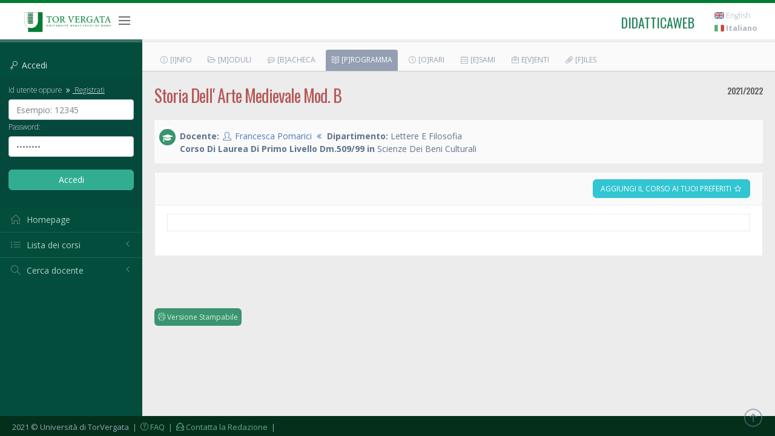

--- FILE ---
content_type: application/javascript
request_url: https://didatticaweb.uniroma2.it/assets/js/lib/jquery.example.min.js
body_size: 485
content:
/*
 * jQuery Form Example Plugin 1.4.1
 * Populate form inputs with example text that disappears on focus.
 */
(function(A){A.fn.example=function(E,C){var D=A.isFunction(E);var B=A.extend({},C,{example:E});return this.each(function(){var F=A(this);if(A.metadata){var G=A.extend({},A.fn.example.defaults,F.metadata(),B)}else{var G=A.extend({},A.fn.example.defaults,B)}if(!A.fn.example.boundClassNames[G.className]){A(window).unload(function(){A("."+G.className).val("")});A("form").submit(function(){A(this).find("."+G.className).val("")});A.fn.example.boundClassNames[G.className]=true}if(A.browser.msie&&!F.attr("defaultValue")&&(D||F.val()==G.example)){F.val("")}if(F.val()==""&&this!=document.activeElement){F.addClass(G.className);F.val(D?G.example.call(this):G.example)}F.focus(function(){if(A(this).is("."+G.className)){A(this).val("");A(this).removeClass(G.className)}});F.blur(function(){if(A(this).val()==""){A(this).addClass(G.className);A(this).val(D?G.example.call(this):G.example)}})})};A.fn.example.defaults={className:"example"};A.fn.example.boundClassNames=[]})(jQuery);